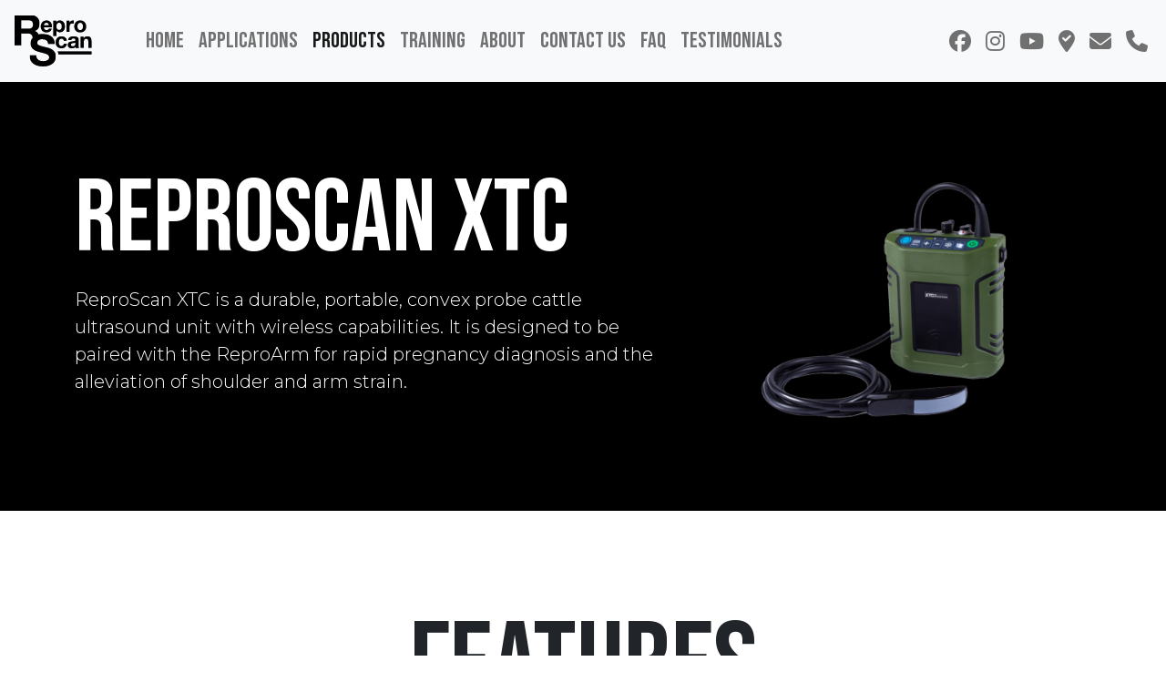

--- FILE ---
content_type: application/javascript; charset=UTF-8
request_url: https://repro-scan.com/js/partytown.min.296fefa926e5017adf410026760b6e7d230475afaa57d89cc248dad49130d955.js
body_size: 397
content:
(()=>{!function(e,t,n,s,o,i,a,r,c,l,d,u){function h(){u||(u=1,"/"==(a=(i.lib||"/~partytown/")+(i.debug?"debug/":""))[0]&&(c=t.querySelectorAll('script[type="text/partytown"]'),s!=e?s.dispatchEvent(new CustomEvent("pt1",{detail:e})):(r=setTimeout(f,1e4),t.addEventListener("pt0",p),o?m(1):n.serviceWorker?n.serviceWorker.register(a+(i.swPath||"partytown-sw.js"),{scope:a}).then(function(e){e.active?m():e.installing&&e.installing.addEventListener("statechange",function(e){"activated"==e.target.state&&m()})},console.error):f())))}function m(e){l=t.createElement(e?"script":"iframe"),e||(l.style.display="block",l.style.width="0",l.style.height="0",l.style.border="0",l.style.visibility="hidden",l.setAttribute("aria-hidden",!0)),l.src=a+"partytown-"+(e?"atomics.js?v=0.8.1":"sandbox-sw.html?"+Date.now()),t.querySelector(i.sandboxParent||"body").appendChild(l)}function f(n,o){for(p(),s==e&&(i.forward||[]).map(function(t){delete e[t.split(".")[0]]}),n=0;n<c.length;n++)(o=t.createElement("script")).innerHTML=c[n].innerHTML,o.nonce=i.nonce,t.head.appendChild(o);l&&l.parentNode.removeChild(l)}function p(){clearTimeout(r)}i=e.partytown||{},s==e&&(i.forward||[]).map(function(t){d=e,t.split(".").map(function(t,n,s){d=d[s[n]]=n+1<s.length?"push"==s[n+1]?[]:d[s[n]]||{}:function(){(e._ptf=e._ptf||[]).push(s,arguments)}})}),"complete"==t.readyState?h():(e.addEventListener("DOMContentLoaded",h),e.addEventListener("load",h))}(window,document,navigator,top,window.crossOriginIsolated)})()

--- FILE ---
content_type: image/svg+xml
request_url: https://res.cloudinary.com/tangle-media/image/upload/t_medium/reproscan/1c7c1b39-8619-47cf-8200-67b1f06135e3.svg
body_size: 4141
content:
<svg xmlns="http://www.w3.org/2000/svg" xmlns:xlink="http://www.w3.org/1999/xlink" width="340" height="237" viewBox="0 0 340 237">
    <defs>
        <filter id="a" width="118.9%" height="128.7%" x="-9.5%" y="-14.1%" filterUnits="objectBoundingBox">
            <feOffset dy="1" in="SourceAlpha" result="shadowOffsetOuter1"/>
            <feColorMatrix in="shadowBlurOuter1" result="shadowMatrixOuter1" values="0 0 0 0 0 0 0 0 0 0 0 0 0 0 0 0 0 0 0.5 0"/>
            <feMerge>
                <feMergeNode in="shadowMatrixOuter1"/>
                <feMergeNode in="SourceGraphic"/>
            </feMerge>
        </filter>
        <path id="b" d="M0 .096h102.346v124.612H0z"/>
        <path id="d" d="M.118.59h106.24v132.186H.117z"/>
    </defs>
    <g fill="none" fill-rule="evenodd" filter="url(#a)" transform="translate(14 13)">
        <mask id="c" fill="#fff">
            <use xlink:href="#b"/>
        </mask>
        <path fill="#000" d="M56.686 55.773c6.204 0 10.856-1.38 13.957-4.138 3.101-2.756 4.652-7.24 4.652-13.444 0-5.975-1.55-10.313-4.652-13.013-3.1-2.7-7.753-4.053-13.957-4.053H27.052v34.648h29.634zM66.336.096c5.513 0 10.481.892 14.904 2.672 4.42 1.784 8.21 4.222 11.371 7.326a31.865 31.865 0 0 1 7.238 10.774c1.664 4.08 2.497 8.475 2.497 13.186 0 7.24-1.523 13.506-4.566 18.788-3.044 5.288-8.01 9.307-14.904 12.067v.344c3.331.921 6.088 2.327 8.271 4.223a23.462 23.462 0 0 1 5.342 6.721c1.378 2.588 2.382 5.433 3.014 8.534a74.175 74.175 0 0 1 1.293 9.308c.113 1.956-2.179-3.074-2.062-.433.113 2.647-5.175.13-4.886 2.888.285 2.758-9.515 5.307-8.883 7.776.63 2.472 6.285 18.715 7.55 20.438l-13.602-1.537c-1.493-3.907-2.412-8.56-2.756-13.964-.345-5.399-.862-10.57-1.55-15.513-.922-6.434-2.874-11.145-5.86-14.135-2.988-2.986-7.868-4.481-14.644-4.481H27.052v48.093H0V.096h66.336z" mask="url(#c)"/>
        <path fill="#000" d="M136.6 34.182c-1.498-1.667-3.774-2.502-6.828-2.502-1.998 0-3.656.345-4.977 1.028-1.321.685-2.38 1.532-3.171 2.544-.794 1.012-1.353 2.084-1.676 3.215-.324 1.13-.515 2.141-.572 3.034h20.35c-.587-3.214-1.63-5.652-3.127-7.319m-14.14 24.28c1.88 1.845 4.582 2.767 8.105 2.767 2.525 0 4.7-.638 6.52-1.919 1.82-1.279 2.937-2.634 3.348-4.062h11.012c-1.76 5.535-4.463 9.493-8.105 11.871-3.642 2.382-8.047 3.572-13.214 3.572-3.584 0-6.814-.58-9.692-1.741-2.878-1.16-5.316-2.81-7.312-4.955-1.998-2.14-3.539-4.7-4.625-7.675-1.088-2.975-1.63-6.25-1.63-9.821 0-3.45.558-6.663 1.674-9.64 1.115-2.975 2.7-5.548 4.757-7.722 2.055-2.172 4.506-3.883 7.356-5.132 2.85-1.25 6.005-1.876 9.472-1.876 3.876 0 7.252.76 10.13 2.278 2.878 1.517 5.243 3.556 7.093 6.115 1.85 2.558 3.186 5.475 4.007 8.746.823 3.276 1.117 6.697.882 10.267h-32.861c.176 4.106 1.204 7.083 3.084 8.926M186.195 59.468a10.099 10.099 0 0 0 3.372-3.215c.857-1.32 1.464-2.86 1.82-4.623.355-1.76.53-3.55.53-5.371 0-1.82-.19-3.611-.575-5.373-.385-1.76-1.02-3.33-1.908-4.712a10.615 10.615 0 0 0-3.416-3.344c-1.392-.852-3.093-1.279-5.103-1.279-2.071 0-3.801.427-5.191 1.279a10.305 10.305 0 0 0-3.372 3.3c-.859 1.351-1.464 2.907-1.82 4.669a27.555 27.555 0 0 0-.532 5.46c0 1.82.191 3.61.577 5.371.384 1.762 1.006 3.303 1.865 4.623.855 1.32 1.995 2.393 3.415 3.215 1.42.822 3.135 1.232 5.147 1.232 2.07 0 3.8-.41 5.191-1.232zm-16.372-36.107v5.814H170c1.537-2.466 3.49-4.255 5.857-5.373 2.366-1.114 4.968-1.673 7.809-1.673 3.607 0 6.713.675 9.318 2.026 2.601 1.35 4.76 3.142 6.478 5.371 1.715 2.233 2.986 4.83 3.815 7.794.828 2.967 1.243 6.061 1.243 9.291 0 3.053-.415 5.987-1.243 8.806-.829 2.82-2.085 5.315-3.77 7.484-1.687 2.175-3.788 3.907-6.301 5.196-2.516 1.292-5.458 1.94-8.83 1.94-2.84 0-5.458-.573-7.854-1.72-2.396-1.145-4.363-2.83-5.901-5.062h-.176V84.83h-12.602V23.361h11.98zM222.613 23.36v8.446h.177a15.336 15.336 0 0 1 2.39-3.914 15.547 15.547 0 0 1 3.454-3.079 16.885 16.885 0 0 1 4.16-1.981 15.13 15.13 0 0 1 4.603-.703c.827 0 1.741.146 2.745.441v11.612a24.57 24.57 0 0 0-2.126-.308 23.197 23.197 0 0 0-2.389-.133c-2.302 0-4.249.384-5.843 1.145-1.592.764-2.878 1.804-3.851 3.123-.973 1.32-1.668 2.86-2.08 4.62-.415 1.761-.62 3.666-.62 5.72v20.498h-12.572V23.36h11.952zM255.85 51.9c.359 1.755.97 3.335 1.837 4.731a9.757 9.757 0 0 0 3.446 3.348c1.433.833 3.225 1.248 5.373 1.248 2.15 0 3.955-.415 5.417-1.248a9.656 9.656 0 0 0 3.493-3.348c.865-1.396 1.477-2.976 1.836-4.732.356-1.754.537-3.555.537-5.4 0-1.843-.18-3.66-.537-5.445-.359-1.786-.971-3.363-1.836-4.732-.867-1.368-2.03-2.483-3.493-3.346-1.462-.864-3.267-1.296-5.417-1.296-2.148 0-3.94.432-5.373 1.296-1.431.863-2.581 1.978-3.446 3.346-.867 1.37-1.478 2.946-1.836 4.732a27.612 27.612 0 0 0-.538 5.445c0 1.845.18 3.646.538 5.4M244.3 36.456c1.133-3.004 2.745-5.563 4.835-7.676 2.088-2.111 4.597-3.75 7.521-4.91 2.925-1.16 6.209-1.74 9.85-1.74 3.64 0 6.94.58 9.894 1.74 2.956 1.16 5.477 2.799 7.567 4.91 2.089 2.113 3.701 4.672 4.836 7.676 1.133 3.008 1.7 6.355 1.7 10.043 0 3.69-.567 7.023-1.7 10-1.135 2.974-2.747 5.519-4.836 7.63-2.09 2.113-4.611 3.735-7.567 4.865-2.955 1.13-6.254 1.697-9.894 1.697-3.641 0-6.925-.568-9.85-1.697-2.924-1.13-5.433-2.752-7.521-4.865-2.09-2.111-3.702-4.656-4.835-7.63-1.135-2.977-1.702-6.31-1.702-10 0-3.688.567-7.035 1.702-10.043"/>
        <g transform="translate(61.417 76.224)">
            <mask id="e" fill="#fff">
                <use xlink:href="#d"/>
            </mask>
            <path fill="#000" d="M29.29 98.802c1.53 2.95 3.563 5.338 6.097 7.166 2.535 1.831 5.511 3.185 8.928 4.069 3.419.886 6.954 1.327 10.606 1.327 2.476 0 5.126-.203 7.954-.617 2.827-.413 5.48-1.21 7.955-2.39 2.475-1.178 4.536-2.803 6.186-4.866 1.65-2.063 2.476-4.689 2.476-7.876 0-3.42-1.091-6.194-3.27-8.315-2.182-2.124-5.04-3.893-8.575-5.31-3.536-1.417-7.54-2.654-12.018-3.716-4.481-1.06-9.014-2.241-13.613-3.54a119.763 119.763 0 0 1-13.785-4.337c-4.482-1.706-8.485-3.918-12.02-6.635-3.536-2.711-6.394-6.103-8.574-10.175-2.18-4.069-3.27-8.993-3.27-14.776 0-6.487 1.385-12.12 4.155-16.9 2.768-4.776 6.39-8.759 10.87-11.944 4.478-3.183 9.547-5.544 15.202-7.079C40.248 1.358 45.906.59 51.561.59c6.598 0 12.934.737 19.003 2.212 6.068 1.474 11.459 3.864 16.174 7.165 4.713 3.305 8.456 7.521 11.224 12.652 2.769 5.133 4.154 11.358 4.154 18.671H75.249c-.24-3.774-1.033-6.902-2.387-9.381-1.356-2.476-3.155-4.424-5.391-5.838-2.241-1.417-4.802-2.416-7.689-3.01-2.89-.587-6.042-.884-9.456-.884-2.24 0-4.482.238-6.719.709-2.24.474-4.27 1.298-6.096 2.478a15.285 15.285 0 0 0-4.51 4.424c-1.177 1.769-1.766 4.01-1.766 6.723 0 2.476.47 4.486 1.415 6.015.943 1.536 2.796 2.954 5.569 4.248 2.765 1.302 6.598 2.597 11.49 3.894 4.888 1.3 11.28 2.95 19.177 4.955 2.355.475 5.624 1.327 9.809 2.567 4.184 1.24 8.336 3.216 12.462 5.927 4.122 2.715 7.689 6.342 10.695 10.884 3.005 4.542 4.505 10.351 4.505 17.43 0 5.78-1.121 11.147-3.358 16.103-2.236 4.956-5.566 9.232-9.984 12.83-4.419 3.599-9.901 6.401-16.44 8.405-6.539 2.004-14.114 3.008-22.713 3.008-6.957 0-13.7-.858-20.242-2.565-6.539-1.71-12.315-4.393-17.32-8.054-5.01-3.654-8.988-8.315-11.933-13.978C1.42 102.517.007 95.794.125 88.007h26.867c0 4.247.765 7.847 2.299 10.795" mask="url(#e)"/>
        </g>
        <path fill="#000" d="M190.492 96.226c-2.02 0-3.714.462-5.08 1.383a11.011 11.011 0 0 0-3.34 3.572c-.863 1.457-1.471 3.065-1.828 4.819a26.313 26.313 0 0 0-.535 5.223c0 1.667.18 3.361.535 5.086.357 1.728.937 3.291 1.739 4.688a9.958 9.958 0 0 0 3.252 3.436c1.365.893 3.03 1.34 4.99 1.34 3.03 0 5.361-.847 6.996-2.546 1.632-1.694 2.658-3.97 3.074-6.826h12.209c-.834 6.128-3.208 10.8-7.129 14.014-3.92 3.213-8.943 4.82-15.06 4.82-3.447 0-6.612-.58-9.492-1.741-2.881-1.16-5.332-2.78-7.351-4.864-2.022-2.083-3.595-4.568-4.724-7.455-1.13-2.885-1.693-6.053-1.693-9.506 0-3.57.52-6.889 1.56-9.953 1.038-3.065 2.568-5.713 4.589-7.945 2.019-2.231 4.485-3.973 7.397-5.221 2.91-1.252 6.238-1.876 9.98-1.876 2.733 0 5.362.358 7.887 1.071 2.525.714 4.783 1.801 6.773 3.259a17.465 17.465 0 0 1 4.857 5.445c1.248 2.172 1.96 4.747 2.14 7.72H199.85c-.832-5.295-3.951-7.943-9.358-7.943M247.21 111.49c-.542.476-1.217.849-2.028 1.116-.813.267-1.686.492-2.616.67-.933.179-1.91.328-2.931.446a53.91 53.91 0 0 0-3.065.447c-.963.179-1.911.415-2.84.714-.935.298-1.746.7-2.436 1.205a5.73 5.73 0 0 0-1.668 1.92c-.421.772-.632 1.754-.632 2.945 0 1.13.211 2.083.632 2.855.42.774.991 1.385 1.713 1.83.722.448 1.562.76 2.524.938.961.178 1.954.269 2.976.269 2.526 0 4.478-.417 5.862-1.25 1.383-.834 2.404-1.83 3.067-2.99.66-1.161 1.065-2.336 1.216-3.527.15-1.19.225-2.143.225-2.856v-4.732zm-29.578-9.374c.18-2.975.932-5.444 2.255-7.407a15.286 15.286 0 0 1 5.05-4.732c2.043-1.19 4.342-2.038 6.897-2.545a39.776 39.776 0 0 1 7.71-.758c2.345 0 4.72.164 7.124.491 2.404.328 4.6.968 6.583 1.919 1.984.952 3.608 2.276 4.871 3.973 1.261 1.696 1.894 3.943 1.894 6.74v24.011c0 2.086.118 4.078.36 5.981.24 1.905.66 3.335 1.262 4.286h-12.985a18.3 18.3 0 0 1-.9-4.465c-2.047 2.084-4.451 3.542-7.216 4.375a29.278 29.278 0 0 1-8.476 1.25c-2.225 0-4.3-.268-6.222-.804-1.925-.534-3.607-1.368-5.05-2.499-1.444-1.131-2.57-2.558-3.383-4.285-.811-1.724-1.217-3.779-1.217-6.159 0-2.62.466-4.776 1.399-6.47.93-1.698 2.132-3.052 3.606-4.065 1.471-1.01 3.157-1.77 5.049-2.274a54.622 54.622 0 0 1 5.727-1.206c1.924-.296 3.816-.535 5.68-.715 1.863-.178 3.52-.445 4.961-.803 1.442-.357 2.583-.876 3.426-1.561.842-.684 1.232-1.68 1.172-2.99 0-1.37-.225-2.455-.675-3.26a4.945 4.945 0 0 0-1.804-1.874c-.753-.446-1.624-.743-2.615-.893a21.923 21.923 0 0 0-3.2-.223c-2.527 0-4.51.536-5.954 1.608-1.441 1.071-2.285 2.857-2.524 5.354h-12.805zM280.532 87.906v6.333h.269c1.619-2.638 3.716-4.558 6.294-5.762 2.577-1.202 5.215-1.803 7.912-1.803 3.416 0 6.217.454 8.406 1.364 2.188.909 3.912 2.17 5.17 3.782 1.258 1.615 2.142 3.578 2.653 5.896.507 2.317.764 4.882.764 7.698v27.977h-12.767V107.7c0-3.752-.6-6.554-1.799-8.401-1.2-1.848-3.325-2.773-6.383-2.773-3.478 0-5.995 1.013-7.552 3.036-1.559 2.024-2.338 5.354-2.338 9.987v23.842h-12.767V87.906h12.138zM312 160.438H178.677s-.214-1.65-1.097-5.62c-.783-3.528-2.54-6.674-2.54-6.674H312v12.294z"/>
    </g>
</svg>


--- FILE ---
content_type: application/javascript; charset=UTF-8
request_url: https://repro-scan.com/js/form-submission.d8cafaeea25ce7a917d8d35acb7380c53bdd5c9b8c1ac19a0ce5992a17d4dcb7.js
body_size: 1335
content:
(()=>{var E=Object.defineProperty;var v=(r,e)=>{for(var t in e)E(r,t,{get:e[t],enumerable:!0})};var f={};v(f,{default:()=>w,endpoint:()=>k,token:()=>I,url:()=>T});var k="/items/form_submissions",I="7DgI0rpnskerH65Mf9Yea0nMZ3sjGXw7",T="https://admin.repro-scan.com",w={endpoint:k,token:I,url:T};function a(r,e){r?(e.disabled=!1,e.style.cursor="pointer"):(e.disabled=!0,e.style.cursor="not-allowed")}function b(r,e){r?(a(!1,e),e.querySelector(".spinner-border").style.display="block",e.querySelector(".text").textContent="Submitting..."):(a(!0,e),e.querySelector(".spinner-border").style.display="none",e.querySelector(".text").textContent="Submit")}function m(r,e){let t=e.parentElement.querySelector(".error-hint i");r?(e.classList.add("border-danger"),t&&t.classList.add("d-inline")):(e.classList.remove("border-danger"),t&&t.classList.remove("d-inline"))}function p(r,e){let t=e.closest(".choice-container"),o=t.querySelector(".error-hint i");r?(t.classList.add("border","border-danger","p-3"),o&&o.classList.add("d-inline")):(t.classList.remove("border","border-danger","p-3"),o&&o.classList.remove("d-inline"))}function h(r,e){let t=e.closest(".radio-container"),o=t.querySelector(".error-hint i");r?(t.classList.add("border","border-danger","p-3"),o&&o.classList.add("d-inline")):(t.classList.remove("border","border-danger","p-3"),o&&o.classList.remove("d-inline"))}function S(r){let e={};return r.forEach((t,o)=>{if(o.includes("[]")){let n=o.replace("[]","");e.hasOwnProperty(n)||(e[n]=[]),e[n].push(t)}else e[o]=t}),e}function A(r){let e="";for(let[t,o]of Object.entries(r))e+=`
        <div>
            <strong>${t[0].toUpperCase()+t.substr(1)}:</strong>
            ${o}
        </div>`;return e}function u(r,e=!0){let t=!0,o=Array.from(r.querySelectorAll("input[required-field], textarea[required-field], select[required-field]")),n=Array.from(r.querySelectorAll("[required-field-checkbox]")),s=Array.from(r.querySelectorAll("[required-field-radio]"));return o.forEach(i=>{let l=i.value&&i.value.trim();e&&m(!1,i),(l===""||l===null||l===void 0)&&(t=t&&!1,e&&m(!0,i))}),n.forEach(i=>{e&&p(!1,i),Array.from(i.querySelectorAll("input:checked")).length===0&&(t=t&&!1,e&&p(!0,i))}),s.forEach(i=>{e&&h(!1,i),Array.from(i.querySelectorAll("input:checked")).length===0&&(t=t&&!1,e&&h(!0,i))}),t}function C(r){let e=r.hasAttribute("required-field"),t=r.value&&r.value.trim();if(m(!1,r),e&&(t===""||t===null||t===void 0))return m(!0,r),!1}function _(r){let e=r.closest(".choice-container"),t=Array.from(e.querySelectorAll("input:checked")),o=e.hasAttribute("required-field-checkbox");if(p(!1,r),o&&t.length===0)return p(!0,r),!1}function O(r){let e=r.closest(".radio-container"),t=Array.from(e.querySelectorAll("input:checked")),o=e.hasAttribute("required-field-radio");if(h(!1,r),o&&t.length===0)return h(!0,r),!1}async function F(){return await fetch("https://ipapi.co/json").then(r=>r.json()).then(r=>r)}function g(r){let e=r.target.closest("form[directusform]"),t=e.querySelector("button[type=submit]"),o=u(e,!1);a(o,t),C(r.target)}function x(r){let e=r.target.closest("form[directusform]"),t=e.querySelector("button[type=submit]"),o=u(e,!1);a(o,t),_(r.target)}function L(r){let e=r.target.closest("form[directusform]"),t=e.querySelector("button[type=submit]"),o=u(e,!1);a(o,t),O(r.target)}var M=f?.url,P=f?.endpoint,V=f?.token,N=`${M}${P}`,R=V;document.addEventListener("DOMContentLoaded",function(r){console.log("form submission for directus");let e=document.querySelectorAll("form[directusform]");if(e.length>0)for(let t=0;t<e.length;++t){e[t].addEventListener("submit",D);let o=e[t].querySelector("button[type=submit]"),n=e[t].querySelectorAll("input[type=text], input[type=email], input[type=tel], input[type=date]"),s=e[t].querySelectorAll("input[type=checkbox]"),i=e[t].querySelectorAll("input[type=radio]"),l=e[t].querySelectorAll("select"),q=e[t].querySelectorAll("textarea");n.forEach(c=>{c.addEventListener("input",g)}),l.forEach(c=>{c.addEventListener("change",g)}),q.forEach(c=>{c.addEventListener("input",g)}),s.forEach(c=>{c.addEventListener("change",x)}),i.forEach(c=>{c.addEventListener("change",L)}),console.log("checking required fields");let d=u(e[t],!1);console.log("validateFields on initial load: ",u),a(!1,o),d&&a(!0,o)}});async function D(r){r.preventDefault();let e=r.target,t=e.querySelector("button[type=submit]"),o=!0,n=e.querySelector(".form-error-message");n.style.display="none",n.innerHTML="";try{if(b(!0,t),o=u(e),!o)return;let s=S(new FormData(e)),i=e.getAttribute("name"),l=e.getAttribute("action"),q={form_name:i,from_email:s.email,message_body:A(s),from_ip_address:(await F()).ip};await fetch(N,{method:"post",headers:{"Content-Type":"application/json",Authorization:`Bearer ${R}`},body:JSON.stringify(q)}).then(d=>{if(!d.ok)throw new Error("There's a problem submitting your form. Please try again later.");window.location.href=l}).catch(d=>{throw new Error(d)})}catch(s){b(!1,t),s.message?n.innerHTML=s.message:n.innerHTML="Form failed to submit",n.style.display="block",console.error(s),console.error(s.message)}finally{b(!1,t),a(!0,t),o||a(!1,t)}}})();


--- FILE ---
content_type: application/javascript; charset=UTF-8
request_url: https://repro-scan.com/js/contact-form.92334257c63afbf275a388226171b95af10373f4d1e95de489707fc5612fc1ea.js
body_size: 1827
content:
(()=>{var P=Object.defineProperty;var w=(r,e)=>{for(var t in e)P(r,t,{get:e[t],enumerable:!0})};var f={};w(f,{default:()=>R,endpoint:()=>M,token:()=>O,url:()=>_});var M="/items/form_submissions",O="7DgI0rpnskerH65Mf9Yea0nMZ3sjGXw7",_="https://admin.repro-scan.com",R={endpoint:M,token:O,url:_};function u(r,e){r?(e.disabled=!1,e.style.cursor="pointer"):(e.disabled=!0,e.style.cursor="not-allowed")}function b(r,e){r?(u(!1,e),e.querySelector(".spinner-border").style.display="block",e.querySelector(".text").textContent="Submitting..."):(u(!0,e),e.querySelector(".spinner-border").style.display="none",e.querySelector(".text").textContent="Submit")}function p(r,e){let t=e.parentElement.querySelector(".error-hint i");r?(e.classList.add("border-danger"),t&&t.classList.add("d-inline")):(e.classList.remove("border-danger"),t&&t.classList.remove("d-inline"))}function y(r,e){let t=e.closest(".choice-container"),o=t.querySelector(".error-hint i");r?(t.classList.add("border","border-danger","p-3"),o&&o.classList.add("d-inline")):(t.classList.remove("border","border-danger","p-3"),o&&o.classList.remove("d-inline"))}function q(r,e){let t=e.closest(".radio-container"),o=t.querySelector(".error-hint i");r?(t.classList.add("border","border-danger","p-3"),o&&o.classList.add("d-inline")):(t.classList.remove("border","border-danger","p-3"),o&&o.classList.remove("d-inline"))}function S(r){let e={};return r.forEach((t,o)=>{if(o.includes("[]")){let a=o.replace("[]","");e.hasOwnProperty(a)||(e[a]=[]),e[a].push(t)}else e[o]=t}),e}function L(r){let e="";for(let[t,o]of Object.entries(r))e+=`
        <div>
            <strong>${t[0].toUpperCase()+t.substr(1)}:</strong>
            ${o}
        </div>`;return e}function g(r,e=!0){let t=!0,o=Array.from(r.querySelectorAll("input[required-field], textarea[required-field], select[required-field]")),a=Array.from(r.querySelectorAll("[required-field-checkbox]")),l=Array.from(r.querySelectorAll("[required-field-radio]"));return o.forEach(s=>{let i=s.value&&s.value.trim();e&&p(!1,s),(i===""||i===null||i===void 0)&&(t=t&&!1,e&&p(!0,s))}),a.forEach(s=>{e&&y(!1,s),Array.from(s.querySelectorAll("input:checked")).length===0&&(t=t&&!1,e&&y(!0,s))}),l.forEach(s=>{e&&q(!1,s),Array.from(s.querySelectorAll("input:checked")).length===0&&(t=t&&!1,e&&q(!0,s))}),t}function I(r){let e=r.hasAttribute("required-field"),t=r.value&&r.value.trim();if(p(!1,r),e&&(t===""||t===null||t===void 0))return p(!0,r),!1}function x(r){let e=r.closest(".choice-container"),t=Array.from(e.querySelectorAll("input:checked")),o=e.hasAttribute("required-field-checkbox");if(y(!1,r),o&&t.length===0)return y(!0,r),!1}async function E(){return await fetch("https://ipapi.co/json").then(r=>r.json()).then(r=>r)}var U="00DC0000000QXJ2",V=f?.url,D=f?.endpoint,B=f?.token,j=`${V}${D}`,H=B;function F(r,e,t){return r?r.trim():t&&e?`${t.trim()}, ${e.trim()}`:t.trim()}function T(r,e){let t=document.createElement("input");return t.name=r,t.value=e,t.setAttribute("type","hidden"),t}async function $(r){try{var e=document.createElement("form");e.method="POST",e.action="https://webto.salesforce.com/servlet/servlet.WebToLead?encoding=UTF-8",e.id="salesforce form";for(let[t,o]of Object.entries(r)){let{name:a,value:l}=o;Array.isArray(l)?l.forEach(s=>{e.appendChild(T(a,s))}):e.appendChild(T(a,l))}return document.body.appendChild(e),e.submit(),Promise.resolve()}catch(t){return console.log(t.message),Promise.reject(t)}}document.addEventListener("DOMContentLoaded",function(){let r=document.getElementById("contact-form"),e=r.querySelectorAll("input[type=text], input[type=email], input[type=tel], input[type=date]"),t=r.querySelectorAll("input[type=checkbox]"),o=r.querySelectorAll("textarea"),a=r.querySelector("button[type=submit]");function l(i){let c=g(r,!1);u(c,a),I(i.target)}function s(i){let c=g(r,!1);u(c,a),x(i.target)}r.addEventListener("submit",async i=>{i.preventDefault();let c=i.target,v=c.querySelector("button[type=submit]"),d=!0,m=document.querySelector("#contact-form-error");m.style.display="none",m.innerHTML="";try{if(b(!0,v),d=g(c),!d)return;let n=S(new FormData(c));n["Business Name"]=F(n["Business Name"],n["First Name"],n["Last Name"]);let C=c.getAttribute("name"),J=c.getAttribute("action"),N={form_name:C,from_email:n["Email Address"],message_body:L(n),from_ip_address:(await E()).ip},k={oid:{name:"oid",value:U},retURL:{name:"retURL",value:"https://repro-scan.com/success/"},preference:{name:"00NC0000005YsPP",value:n["I Work With"]},userType:{name:"00NC0000004xmUJ",value:n["Send Me Information for"]},trainingInterests:{name:"00N1A000006Ro7M",value:n["My Training Interest"]&&n["My Training Interest"].length>0?n["My Training Interest"].join(", "):""},training:{name:"00N1A000006Ro7H",value:n["My Training Interest"]&&n["My Training Interest"].length>0?"1":"0"},firstName:{name:"first_name",value:n["First Name"]},lastName:{name:"last_name",value:n["Last Name"]},company:{name:"company",value:F(n["Business Name"],n["First Name"],n["Last Name"])},phone:{name:"phone",value:n["Phone Number"]},email:{name:"email",value:n["Email Address"]},street:{name:"street",value:n["Street Address"]},city:{name:"city",value:n.City},state:{name:"state",value:n["State/Province"]},country:{name:"country",value:n.Country},zip:{name:"zip",value:n["Zip/Postal"]},leadSource:{name:"lead_source",value:n["How Did You Find Us?"]?n["How Did You Find Us?"]:""},comment:{name:"00N0y000006OWsU",value:n["Additional Comments"]}};d==!0&&await fetch(j,{method:"post",headers:{"Content-Type":"application/json",Authorization:`Bearer ${H}`},body:JSON.stringify(N)}).then(A=>{if(!A.ok)throw new Error("There's a problem submitting your form. Please try again later.")}).catch(A=>{throw new Error(A)}),d==!0&&await $(k)}catch(n){b(!1,v),n.message?m.innerHTML=n.message:m.innerHTML="Form failed to submit",m.style.display="block",console.error(n),console.error(n.message)}finally{b(!1,v),u(!0,a),d||u(!1,a)}}),e.forEach(i=>{i.addEventListener("input",l)}),o.forEach(i=>{i.addEventListener("input",l)}),t.forEach(i=>{i.addEventListener("change",s)})});})();


--- FILE ---
content_type: application/javascript; charset=UTF-8
request_url: https://repro-scan.com/js/index.min.70ccf075ae0b87481b4014fb25e8a1bbf976b3f44fe83874361759821d43620b.js
body_size: 17056
content:
(()=>{var e,t,n,o,i,c,l,d,u,m,g,v,b,_,w,O,x,C,E,k,A,S,M,F,z,D,N,L,R,H,I,B,V,$,W,U,K,q,Y,G,Q,Z,J,Gt=Object.create,Ie,Pe,ze,Te,Ee,ue,he,pe,It,ve,be,je,ye,_e,de,le,ke,Ae,Se,Me,ce,ae,Ne,oe,se,$e,We,Ue,Ke,qe,Ye,te,Qe,Je,et,tt,nt,it,at,rt,ct,lt,dt,ut,ht,mt,ft,bt,jt,yt,_t,Ot,Et,kt,At,St,Mt,Ft,zt,Dt,Nt,Lt,Pt,Ht,ge,Vt,Wt,Bt,Tt,Ct,ot,Ze,Ve,Be,He,Re,Fe,xe,Oe=Object.defineProperty,ln=Object.getOwnPropertyDescriptor,$t=Object.getOwnPropertyNames,qt=Object.getPrototypeOf,Qt=Object.prototype.hasOwnProperty,Zt=(e,t)=>function(){return t||(0,e[$t(e)[0]])((t={exports:{}}).exports,t),t.exports},tn=(e,t,n,s)=>{if(t&&typeof t=="object"||typeof t=="function")for(let o of $t(t))!Qt.call(e,o)&&o!==n&&Oe(e,o,{get:()=>t[o],enumerable:!(s=ln(t,o))||s.enumerable});return e},Kt=(e,t,n)=>(n=e!=null?Gt(qt(e)):{},tn(t||!e||!e.__esModule?Oe(n,"default",{value:e,enumerable:!0}):n,e)),en=Zt({"ns-hugo:/opt/build/repo/themes/reproscan-theme/_vendor/github.com/gohugoio/hugo-mod-jslibs-dist/popperjs/v2/package/dist/cjs/popper.js"(e){"use strict",Object.defineProperty(e,"__esModule",{value:!0});function c(e){if(e==null)return window;if(e.toString()!=="[object Window]"){var t=e.ownerDocument;return t?t.defaultView||window:window}return e}function g(e){var t=c(e).Element;return e instanceof t||e instanceof Element}function s(e){var t=c(e).HTMLElement;return e instanceof t||e instanceof HTMLElement}function De(e){if(typeof ShadowRoot=="undefined")return!1;var t=c(e).ShadowRoot;return e instanceof t||e instanceof ShadowRoot}var t,n,o,i,h,m,j,y,_,E,k,A,S,M,T,N,L,P,H,I,U,K,q,G,X,Q,Z,J,f=Math.max,Ce,Oe,we,ve,ge,fe,te,ce,re,ae,ie,ne,xe,ze,pe,he,se,Me,Fe,Te,F=Math.min,w=Math.round;function p(e,t){t===void 0&&(t=!1);var a,r,n=e.getBoundingClientRect(),o=1,i=1;return s(e)&&t&&(a=e.offsetHeight,r=e.offsetWidth,r>0&&(o=w(n.width)/r||1),a>0&&(i=w(n.height)/a||1)),{width:n.width/o,height:n.height/i,top:n.top/i,right:n.right/o,bottom:n.bottom/i,left:n.left/o,x:n.left/o,y:n.top/i}}function $(e){var t=c(e),n=t.pageXOffset,s=t.pageYOffset;return{scrollLeft:n,scrollTop:s}}function ft(e){return{scrollLeft:e.scrollLeft,scrollTop:e.scrollTop}}function mt(e){return e===c(e)||!s(e)?$(e):ft(e)}function l(e){return e?(e.nodeName||"").toLowerCase():null}function d(e){return((g(e)?e.ownerDocument:e.document)||window.document).documentElement}function Y(e){return p(d(e)).left+$(e).scrollLeft}function a(e){return c(e).getComputedStyle(e)}function B(e){var t=a(e),n=t.overflow,s=t.overflowX,o=t.overflowY;return/auto|scroll|overlay|hidden/.test(n+o+s)}function ht(e){var t=e.getBoundingClientRect(),n=w(t.width)/e.offsetWidth||1,s=w(t.height)/e.offsetHeight||1;return n!==1||s!==1}function ut(e,t,n){n===void 0&&(n=!1);var c=s(t),u=s(t)&&ht(t),a=d(t),i=p(e,u),r={scrollLeft:0,scrollTop:0},o={x:0,y:0};return(c||!c&&!n)&&((l(t)!=="body"||B(a))&&(r=mt(t)),s(t)?(o=p(t,!0),o.x+=t.clientLeft,o.y+=t.clientTop):a&&(o.x=Y(a))),{x:i.left+r.scrollLeft-o.x,y:i.top+r.scrollTop-o.y,width:i.width,height:i.height}}function W(e){var t=p(e),n=e.offsetWidth,s=e.offsetHeight;return Math.abs(t.width-n)<=1&&(n=t.width),Math.abs(t.height-s)<=1&&(s=t.height),{x:e.offsetLeft,y:e.offsetTop,width:n,height:s}}function z(e){return l(e)==="html"?e:e.assignedSlot||e.parentNode||(De(e)?e.host:null)||d(e)}function Se(e){return["html","body","#document"].indexOf(l(e))>=0?e.ownerDocument.body:s(e)&&B(e)?e:Se(z(e))}function O(e,t){t===void 0&&(t=[]);var s,n=Se(e),o=n===((s=e.ownerDocument)==null?void 0:s.body),i=c(n),a=o?[i].concat(i.visualViewport||[],B(n)?n:[]):n,r=t.concat(a);return o?r:r.concat(O(z(a)))}function dt(e){return["table","td","th"].indexOf(l(e))>=0}function Ae(e){return!s(e)||a(e).position==="fixed"?null:e.offsetParent}function ct(e){var t,n,i,o=navigator.userAgent.toLowerCase().indexOf("firefox")!==-1,r=navigator.userAgent.indexOf("Trident")!==-1;if(r&&s(e)&&(i=a(e),i.position==="fixed"))return null;for(n=z(e);s(n)&&["html","body"].indexOf(l(n))<0;){if(t=a(n),t.transform!=="none"||t.perspective!=="none"||t.contain==="paint"||["transform","perspective"].indexOf(t.willChange)!==-1||o&&t.willChange==="filter"||o&&t.filter&&t.filter!=="none")return n;n=n.parentNode}return null}function x(e){for(var n=c(e),t=Ae(e);t&&dt(t)&&a(t).position==="static";)t=Ae(t);return t&&(l(t)==="html"||l(t)==="body"&&a(t).position==="static")?n:t||ct(e)||n}n="top",i="bottom",o="right",t="left",E="auto",_=[n,i,o,t],m="start",y="end",Ce="clippingParents",U="viewport",j="popper",Oe="reference",H=_.reduce(function(e,t){return e.concat([t+"-"+m,t+"-"+y])},[]),I=[].concat(_,[E]).reduce(function(e,t){return e.concat([t,t+"-"+m,t+"-"+y])},[]),we="beforeRead",ve="read",ge="afterRead",fe="beforeMain",te="main",ce="afterMain",re="beforeWrite",ae="write",ie="afterWrite",M=[we,ve,ge,fe,te,ce,re,ae,ie];function rt(e){var n=new Map,t=new Set,s=[];e.forEach(function(e){n.set(e.name,e)});function o(e){t.add(e.name);var i=[].concat(e.requires||[],e.requiresIfExists||[]);i.forEach(function(e){if(!t.has(e)){var s=n.get(e);s&&o(s)}}),s.push(e)}return e.forEach(function(e){t.has(e.name)||o(e)}),s}function at(e){var t=rt(e);return M.reduce(function(e,n){return e.concat(t.filter(function(e){return e.phase===n}))},[])}function st(e){var t;return function(){return t||(t=new Promise(function(n){Promise.resolve().then(function(){t=void 0,n(e())})})),t}}function u(e){for(var n=arguments.length,s=new Array(n>1?n-1:0),t=1;t<n;t++)s[t-1]=arguments[t];return[].concat(s).reduce(function(e,t){return e.replace(/%s/,t)},e)}h='Popper: modifier "%s" provided an invalid %s property, expected %s but got %s',ne='Popper: modifier "%s" requires "%s", but "%s" modifier is not available',J=["name","enabled","phase","fn","effect","requires","options"];function nt(e){e.forEach(function(t){[].concat(Object.keys(t),J).filter(function(e,t,n){return n.indexOf(e)===t}).forEach(function(n){switch(n){case"name":typeof t.name!="string"&&console.error(u(h,String(t.name),'"name"','"string"','"'+String(t.name)+'"'));break;case"enabled":typeof t.enabled!="boolean"&&console.error(u(h,t.name,'"enabled"','"boolean"','"'+String(t.enabled)+'"'));break;case"phase":M.indexOf(t.phase)<0&&console.error(u(h,t.name,'"phase"',"either "+M.join(", "),'"'+String(t.phase)+'"'));break;case"fn":typeof t.fn!="function"&&console.error(u(h,t.name,'"fn"','"function"','"'+String(t.fn)+'"'));break;case"effect":t.effect!=null&&typeof t.effect!="function"&&console.error(u(h,t.name,'"effect"','"function"','"'+String(t.fn)+'"'));break;case"requires":t.requires!=null&&!Array.isArray(t.requires)&&console.error(u(h,t.name,'"requires"','"array"','"'+String(t.requires)+'"'));break;case"requiresIfExists":Array.isArray(t.requiresIfExists)||console.error(u(h,t.name,'"requiresIfExists"','"array"','"'+String(t.requiresIfExists)+'"'));break;case"options":case"data":break;default:console.error('PopperJS: an invalid property has been provided to the "'+t.name+'" modifier, valid properties are '+J.map(function(e){return'"'+e+'"'}).join(", ")+'; but "'+n+'" was provided.')}t.requires&&t.requires.forEach(function(n){e.find(function(e){return e.name===n})==null&&console.error(u(ne,String(t.name),n,n))})})})}function Je(e,t){var n=new Set;return e.filter(function(e){var s=t(e);if(!n.has(s))return n.add(s),!0})}function r(e){return e.split("-")[0]}function Ne(e){var t=e.reduce(function(e,t){var n=e[t.name];return e[t.name]=n?Object.assign({},n,t,{options:Object.assign({},n.options,t.options),data:Object.assign({},n.data,t.data)}):t,e},{});return Object.keys(t).map(function(e){return t[e]})}function Qe(e){var r=c(e),n=d(e),t=r.visualViewport,s=n.clientWidth,o=n.clientHeight,i=0,a=0;return t&&(s=t.width,o=t.height,/^((?!chrome|android).)*safari/i.test(navigator.userAgent)||(i=t.offsetLeft,a=t.offsetTop)),{width:s,height:o,x:i+Y(e),y:a}}function qe(e){var s,n=d(e),o=$(e),t=(s=e.ownerDocument)==null?void 0:s.body,i=f(n.scrollWidth,n.clientWidth,t?t.scrollWidth:0,t?t.clientWidth:0),c=f(n.scrollHeight,n.clientHeight,t?t.scrollHeight:0,t?t.clientHeight:0),r=-o.scrollLeft+Y(e),l=-o.scrollTop;return a(t||n).direction==="rtl"&&(r+=f(n.clientWidth,t?t.clientWidth:0)-i),{width:i,height:c,x:r,y:l}}function de(e,t){var n,s=t.getRootNode&&t.getRootNode();if(e.contains(t))return!0;if(s&&De(s)){n=t;do{if(n&&e.isSameNode(n))return!0;n=n.parentNode||n.host}while(n)}return!1}function R(e){return Object.assign({},e,{left:e.x,top:e.y,right:e.x+e.width,bottom:e.y+e.height})}function Ke(e){var t=p(e);return t.top=t.top+e.clientTop,t.left=t.left+e.clientLeft,t.bottom=t.top+e.clientHeight,t.right=t.left+e.clientWidth,t.width=e.clientWidth,t.height=e.clientHeight,t.x=t.left,t.y=t.top,t}function me(e,t){return t===U?R(Qe(e)):g(t)?Ke(t):R(qe(d(e)))}function Ue(e){var o=O(z(e)),t=["absolute","fixed"].indexOf(a(e).position)>=0,n=t&&s(e)?x(e):e;return g(n)?o.filter(function(e){return g(e)&&de(e,n)&&l(e)!=="body"&&(!t||a(e).position!=="static")}):[]}function We(e,t,n){var i=t==="clippingParents"?Ue(e):[].concat(t),o=[].concat(i,[n]),a=o[0],s=o.reduce(function(t,n){var s=me(e,n);return t.top=f(s.top,t.top),t.right=F(s.right,t.right),t.bottom=F(s.bottom,t.bottom),t.left=f(s.left,t.left),t},me(e,a));return s.width=s.right-s.left,s.height=s.bottom-s.top,s.x=s.left,s.y=s.top,s}function v(e){return e.split("-")[1]}function V(e){return["top","bottom"].indexOf(e)>=0?"x":"y"}function be(e){var a,c,d,s=e.reference,l=e.element,u=e.placement,h=u?r(u):null,g=u?v(u):null,f=s.x+s.width/2-l.width/2,p=s.y+s.height/2-l.height/2;switch(h){case n:a={x:f,y:s.y-l.height};break;case i:a={x:f,y:s.y+s.height};break;case o:a={x:s.x+s.width,y:p};break;case t:a={x:s.x-l.width,y:p};break;default:a={x:s.x,y:s.y}}if(c=h?V(h):null,c!=null)switch(d=c==="y"?"height":"width",g){case m:a[c]=a[c]-(s[d]/2-l[d]/2);break;case y:a[c]=a[c]+(s[d]/2-l[d]/2);break}return a}function je(){return{top:0,right:0,bottom:0,left:0}}function ye(e){return Object.assign({},je(),e)}function _e(e,t){return t.reduce(function(t,n){return t[n]=e,t},{})}function b(e,t){t===void 0&&(t={});var b,s=t,k=s.placement,v=k===void 0?e.placement:k,A=s.boundary,T=A===void 0?Ce:A,E=s.rootBoundary,S=E===void 0?U:E,w=s.elementContext,a=w===void 0?j:w,O=s.altBoundary,D=O!==void 0&&O,y=s.padding,m=y===void 0?0:y,l=ye(typeof m!="number"?m:_e(m,_)),z=a===j?Oe:j,C=e.rects.popper,h=e.elements[D?z:a],c=We(g(h)?h:h.contextElement||d(e.elements.popper),T,S),f=p(e.elements.reference),F=be({reference:f,element:C,strategy:"absolute",placement:v}),M=R(Object.assign({},C,F)),r=a===j?M:f,u={top:c.top-r.top+l.top,bottom:r.bottom-c.bottom+l.bottom,left:c.left-r.left+l.left,right:r.right-c.right+l.right},x=e.modifiersData.offset;return a===j&&x&&(b=x[v],Object.keys(u).forEach(function(e){var t=[o,i].indexOf(e)>=0?1:-1,s=[n,i].indexOf(e)>=0?"y":"x";u[e]+=b[s]*t})),u}L="Popper: Invalid reference or popper argument provided. They must be either a DOM element or virtual element.",xe="Popper: An infinite loop in the modifiers cycle has been detected! The cycle has been interrupted to prevent a browser crash.",P={placement:"bottom",modifiers:[],strategy:"absolute"};function Ee(){for(var t=arguments.length,n=new Array(t),e=0;e<t;e++)n[e]=arguments[e];return!n.some(function(e){return!e||typeof e.getBoundingClientRect!="function"})}function ee(e){e===void 0&&(e={});var n=e,s=n.defaultModifiers,i=s===void 0?[]:s,o=n.defaultOptions,t=o===void 0?P:o;return function(n,s,o){o===void 0&&(o=t);var c={placement:"bottom",orderedModifiers:[],options:Object.assign({},P,t),modifiersData:{},elements:{reference:n,popper:s},attributes:{},styles:{}},d=[],u=!1,l={state:c,setOptions:function(o){if(f=typeof o=="function"?o(c.options):o,h(),c.options=Object.assign({},t,c.options,f),c.scrollParents={reference:g(n)?O(n):n.contextElement?O(n.contextElement):[],popper:O(s)},u=at(Ne([].concat(i,c.options.modifiers))),c.orderedModifiers=u.filter(function(e){return e.enabled}),!0){p=Je([].concat(u,c.options.modifiers),function(e){var t=e.name;return t}),nt(p),r(c.options.placement)===E&&(v=c.orderedModifiers.find(function(e){var t=e.name;return t==="flip"}),v||console.error(['Popper: "auto" placements require the "flip" modifier be',"present and enabled to work."].join(" ")));var u,f,p,v,d=a(s),b=d.marginTop,j=d.marginRight,y=d.marginBottom,_=d.marginLeft;[b,j,y,_].some(function(e){return parseFloat(e)})&&console.warn(['Popper: CSS "margin" styles cannot be used to apply padding',"between the popper and its reference element or boundary.","To replicate margin, use the `offset` modifier, as well as","the `padding` option in the `preventOverflow` and `flip`","modifiers."].join(" "))}return m(),l.update()},forceUpdate:function(){if(u)return;var t,o=c.elements,i=o.reference,n=o.popper;if(!Ee(i,n)){!0&&console.error(L);return}c.rects={reference:ut(i,x(n),c.options.strategy==="fixed"),popper:W(n)},c.reset=!1,c.placement=c.options.placement,c.orderedModifiers.forEach(function(e){return c.modifiersData[e.name]=Object.assign({},e.data)});for(a=0,t=0;t<c.orderedModifiers.length;t++){if(!0&&(a+=1,a>100)){console.error(xe);break}if(c.reset===!0){c.reset=!1,t=-1;continue}var s=c.orderedModifiers[t],r=s.fn,d=s.options,h=d===void 0?{}:d,m=s.name;typeof r=="function"&&(c=r({state:c,options:h,name:m,instance:l})||c)}},update:st(function(){return new Promise(function(e){l.forceUpdate(),e(c)})}),destroy:function(){h(),u=!0}};if(!Ee(n,s))return!0&&console.error(L),l;l.setOptions(o).then(function(e){!u&&o.onFirstUpdate&&o.onFirstUpdate(e)});function m(){c.orderedModifiers.forEach(function(e){var s,o,i=e.name,t=e.options,a=t===void 0?{}:t,n=e.effect;typeof n=="function"&&(s=n({state:c,name:i,instance:l,options:a}),o=function(){},d.push(s||o))})}function h(){d.forEach(function(e){return e()}),d=[]}return l}}k={passive:!0};function $e(e){var n=e.state,t=e.instance,s=e.options,o=s.scroll,i=o===void 0||o,a=s.resize,r=a===void 0||a,l=c(n.elements.popper),d=[].concat(n.scrollParents.reference,n.scrollParents.popper);return i&&d.forEach(function(e){e.addEventListener("scroll",t.update,k)}),r&&l.addEventListener("resize",t.update,k),function(){i&&d.forEach(function(e){e.removeEventListener("scroll",t.update,k)}),r&&l.removeEventListener("resize",t.update,k)}}N={name:"eventListeners",enabled:!0,phase:"write",fn:function(){},effect:$e,data:{}};function Ie(e){var t=e.state,n=e.name;t.modifiersData[n]=be({reference:t.rects.reference,element:t.rects.popper,strategy:"absolute",placement:t.placement})}S={name:"popperOffsets",enabled:!0,phase:"read",fn:Ie,data:{}},ze={top:"auto",right:"auto",bottom:"auto",left:"auto"};function Re(e){var n=e.x,s=e.y,o=window,t=o.devicePixelRatio||1;return{x:w(n*t)/t||0,y:w(s*t)/t||0}}function ue(e){var s,u,p,j,_,w,D,N,b=e.popper,F=e.popperRect,r=e.placement,M=e.variation,m=e.offsets,A=e.position,g=e.gpuAcceleration,T=e.adaptive,v=e.roundOffsets,R=e.isFixed,L=v===!0?Re(m):typeof v=="function"?v(m):m,z=L.x,l=z===void 0?0:z,S=L.y,f=S===void 0?0:S,k=m.hasOwnProperty("x"),E=m.hasOwnProperty("y"),C=t,O=n,h=window;return T&&(s=x(b),w="clientHeight",_="clientWidth",s===c(b)&&(s=d(b),a(s).position!=="static"&&A==="absolute"&&(w="scrollHeight",_="scrollWidth")),s=s,(r===n||(r===t||r===o)&&M===y)&&(O=i,D=R&&h.visualViewport?h.visualViewport.height:s[w],f-=D-F.height,f*=g?1:-1),(r===t||(r===n||r===i)&&M===y)&&(C=o,N=R&&h.visualViewport?h.visualViewport.width:s[_],l-=N-F.width,l*=g?1:-1)),j=Object.assign({position:A},T&&ze),g?Object.assign({},j,(u={},u[O]=E?"0":"",u[C]=k?"0":"",u.transform=(h.devicePixelRatio||1)<=1?"translate("+l+"px, "+f+"px)":"translate3d("+l+"px, "+f+"px, 0)",u)):Object.assign({},j,(p={},p[O]=E?f+"px":"",p[C]=k?l+"px":"",p.transform="",p))}function Le(e){var s,u,t=e.state,n=e.options,o=n.gpuAcceleration,h=o===void 0||o,i=n.adaptive,c=i===void 0||i,l=n.roundOffsets,d=l===void 0||l;!0&&(u=a(t.elements.popper).transitionProperty||"",c&&["transform","top","right","bottom","left"].some(function(e){return u.indexOf(e)>=0})&&console.warn(["Popper: Detected CSS transitions on at least one of the following",'CSS properties: "transform", "top", "right", "bottom", "left".',`

`,'Disable the "computeStyles" modifier\'s `adaptive` option to allow',"for smooth transitions, or remove these properties from the CSS","transition declaration on the popper element if only transitioning","opacity or background-color for example.",`

`,"We recommend using the popper element as a wrapper around an inner","element that can have any CSS property transitioned for animations."].join(" "))),s={placement:r(t.placement),variation:v(t.placement),popper:t.elements.popper,popperRect:t.rects.popper,gpuAcceleration:h,isFixed:t.options.strategy==="fixed"},t.modifiersData.popperOffsets!=null&&(t.styles.popper=Object.assign({},t.styles.popper,ue(Object.assign({},s,{offsets:t.modifiersData.popperOffsets,position:t.options.strategy,adaptive:c,roundOffsets:d})))),t.modifiersData.arrow!=null&&(t.styles.arrow=Object.assign({},t.styles.arrow,ue(Object.assign({},s,{offsets:t.modifiersData.arrow,position:"absolute",adaptive:!1,roundOffsets:d})))),t.attributes.popper=Object.assign({},t.attributes.popper,{"data-popper-placement":t.placement})}T={name:"computeStyles",enabled:!0,phase:"beforeWrite",fn:Le,data:{}};function Pe(e){var t=e.state;Object.keys(t.elements).forEach(function(e){var i=t.styles[e]||{},o=t.attributes[e]||{},n=t.elements[e];if(!s(n)||!l(n))return;Object.assign(n.style,i),Object.keys(o).forEach(function(e){var t=o[e];t===!1?n.removeAttribute(e):n.setAttribute(e,t===!0?"":t)})})}function He(e){var t=e.state,n={popper:{position:t.options.strategy,left:"0",top:"0",margin:"0"},arrow:{position:"absolute"},reference:{}};return Object.assign(t.elements.popper.style,n.popper),t.styles=n,t.elements.arrow&&Object.assign(t.elements.arrow.style,n.arrow),function(){Object.keys(t.elements).forEach(function(e){var o=t.elements[e],i=t.attributes[e]||{},a=Object.keys(t.styles.hasOwnProperty(e)?t.styles[e]:n[e]),r=a.reduce(function(e,t){return e[t]="",e},{});if(!s(o)||!l(o))return;Object.assign(o.style,r),Object.keys(i).forEach(function(e){o.removeAttribute(e)})})}}A={name:"applyStyles",enabled:!0,phase:"write",fn:Pe,effect:He,requires:["computeStyles"]};function Be(e,s,i){var l=r(e),u=[t,n].indexOf(l)>=0?-1:1,d=typeof i=="function"?i(Object.assign({},s,{placement:e})):i,a=d[0],c=d[1],a=a||0,c=(c||0)*u;return[t,o].indexOf(l)>=0?{x:c,y:a}:{x:a,y:c}}function Ve(e){var t=e.state,i=e.options,a=e.name,n=i.offset,r=n===void 0?[0,0]:n,s=I.reduce(function(e,n){return e[n]=Be(n,t.rects,r),e},{}),o=s[t.placement],c=o.x,l=o.y;t.modifiersData.popperOffsets!=null&&(t.modifiersData.popperOffsets.x+=c,t.modifiersData.popperOffsets.y+=l),t.modifiersData[a]=s}q={name:"offset",enabled:!0,phase:"main",requires:["popperOffsets"],fn:Ve},pe={left:"right",right:"left",bottom:"top",top:"bottom"};function D(e){return e.replace(/left|right|bottom|top/g,function(e){return pe[e]})}he={start:"end",end:"start"};function le(e){return e.replace(/start|end/g,function(e){return he[e]})}function Ye(e,t){t===void 0&&(t={});var s,n=t,l=n.placement,d=n.boundary,u=n.rootBoundary,h=n.padding,m=n.flipVariations,i=n.allowedAutoPlacements,f=i===void 0?I:i,a=v(l),c=a?m?H:H.filter(function(e){return v(e)===a}):_,o=c.filter(function(e){return f.indexOf(e)>=0});return o.length===0&&(o=c,!0&&console.error(["Popper: The `allowedAutoPlacements` option did not allow any","placements. Ensure the `placement` option matches the variation","of the allowed placements.",'For example, "auto" cannot be used to allow "bottom-start".','Use "auto-start" instead.'].join(" "))),s=o.reduce(function(t,n){return t[n]=b(e,{placement:n,boundary:d,rootBoundary:u,padding:h})[r(n)],t},{}),Object.keys(s).sort(function(e,t){return s[e]-s[t]})}function Ge(e){if(r(e)===E)return[];var t=D(e);return[le(e),t,le(t)]}function Xe(e){var c,l,d,h,f,j,y,O,x,A,F,s=e.state,a=e.options,S=e.name;if(s.modifiersData[S]._skip)return;for(var M=a.mainAxis,$=M===void 0||M,N=a.altAxis,B=N===void 0||N,I=a.fallbackPlacements,R=a.padding,C=a.boundary,k=a.rootBoundary,H=a.altBoundary,L=a.flipVariations,w=L===void 0||L,V=a.allowedAutoPlacements,u=s.options.placement,Y=r(u),P=Y===u,G=I||(P||!w?[D(u)]:Ge(u)),g=[u].concat(G).reduce(function(e,t){return e.concat(r(t)===E?Ye(s,{placement:t,boundary:C,rootBoundary:k,padding:R,flipVariations:w,allowedAutoPlacements:V}):t)},[]),U=s.rects.reference,W=s.rects.popper,T=new Map,z=!0,p=g[0],_=0;_<g.length;_++){if(c=g[_],y=r(c),j=v(c)===m,O=[n,i].indexOf(y)>=0,x=O?"width":"height",f=b(s,{placement:c,boundary:C,rootBoundary:k,altBoundary:H,padding:R}),d=O?j?o:t:j?i:n,U[x]>W[x]&&(d=D(d)),F=D(d),l=[],$&&l.push(f[y]<=0),B&&l.push(f[d]<=0,f[F]<=0),l.every(function(e){return e})){p=c,z=!1;break}T.set(c,l)}if(z)for(K=w?3:1,q=function(t){var n=g.find(function(e){var n=T.get(e);if(n)return n.slice(0,t).every(function(e){return e})});if(n)return p=n,"break"},h=K;h>0;h--)if(A=q(h),A==="break")break;s.placement!==p&&(s.modifiersData[S]._skip=!0,s.placement=p,s.reset=!0)}K={name:"flip",enabled:!0,phase:"main",fn:Xe,requiresIfExists:["offset"],data:{_skip:!1}};function Ze(e){return e==="x"?"y":"x"}function C(e,t,n){return f(e,F(t,n))}function et(e,t,n){var s=C(e,t,n);return s>n?n:s}function tt(e){var c,l,p,j,_,A,M,z,D,L,R,P,H,B,$,U,K,q,Y,G,X,Q,Z,J,s=e.state,d=e.options,_e=e.name,ge,se,ne,me,ie,ae,ce,de,ue,te,ee,pe,ve=d.mainAxis,be=ve===void 0||ve,re=d.altAxis,Ce=re!==void 0&&re,xe=d.boundary,Oe=d.rootBoundary,ye=d.altBoundary,we=d.padding,he=d.tether,u=he===void 0||he,le=d.tetherOffset,N=le===void 0?0:le,S=b(s,{boundary:xe,rootBoundary:Oe,padding:we,altBoundary:ye}),oe=r(s.placement),T=v(s.placement),fe=!T,a=V(oe),O=Ze(a),w=s.modifiersData.popperOffsets,h=s.rects.reference,y=s.rects.popper,k=typeof N=="function"?N(Object.assign({},s.rects,{placement:s.placement})):N,g=typeof k=="number"?{mainAxis:k,altAxis:k}:Object.assign({mainAxis:0,altAxis:0},k),E=s.modifiersData.offset?s.modifiersData.offset[s.placement]:null,I={x:0,y:0};if(!w)return;be&&($=a==="y"?n:t,U=a==="y"?i:o,c=a==="y"?"height":"width",p=w[a],Y=p+S[$],G=p-S[U],X=u?-y[c]/2:0,se=T===m?h[c]:y[c],ne=T===m?-y[c]:-h[c],J=s.elements.arrow,me=u&&J?W(J):{width:0,height:0},z=s.modifiersData["arrow#persistent"]?s.modifiersData["arrow#persistent"].padding:je(),Z=z[$],Q=z[U],_=C(0,h[c],me[c]),ie=fe?h[c]/2-X-_-Z-g.mainAxis:se-_-Z-g.mainAxis,ae=fe?-h[c]/2+X+_+Q+g.mainAxis:ne+_+Q+g.mainAxis,M=s.elements.arrow&&x(s.elements.arrow),ce=M?a==="y"?M.clientTop||0:M.clientLeft||0:0,q=(ge=E?.[a])!=null?ge:0,de=p+ie-q-ce,ue=p+ae-q,K=C(u?F(Y,de):Y,p,u?f(G,ue):G),w[a]=K,I[a]=K-p),Ce&&(ee=a==="x"?n:t,pe=a==="x"?i:o,l=w[O],j=O==="y"?"height":"width",B=l+S[ee],H=l-S[pe],A=[n,t].indexOf(oe)!==-1,P=(te=E?.[O])!=null?te:0,R=A?B:l-h[j]-y[j]-P+g.altAxis,L=A?l+h[j]+y[j]-P-g.altAxis:H,D=u&&A?et(R,l,L):C(u?R:B,l,u?L:H),w[O]=D,I[O]=D-l),s.modifiersData[_e]=I}Q={name:"preventOverflow",enabled:!0,phase:"main",fn:tt,requiresIfExists:["offset"]},se=function(t,n){return t=typeof t=="function"?t(Object.assign({},n.rects,{placement:n.placement})):t,ye(typeof t!="number"?t:_e(t,_))};function ot(e){var c,l,u,h,p,g,v,b,j,y,_,O,E,k,A,s=e.state,F=e.name,M=e.options,m=s.elements.arrow,f=s.modifiersData.popperOffsets,w=r(s.placement),a=V(w),S=[t,o].indexOf(w)>=0,d=S?"height":"width";if(!m||!f)return;g=se(M.padding,s),v=W(m),b=a==="y"?n:t,j=a==="y"?i:o,y=s.rects.reference[d]+s.rects.reference[a]-f[a]-s.rects.popper[d],_=f[a]-s.rects.reference[a],l=x(m),p=l?a==="y"?l.clientHeight||0:l.clientWidth||0:0,O=y/2-_/2,E=g[b],k=p-v[d]-g[j],h=p/2-v[d]/2+O,u=C(E,h,k),A=a,s.modifiersData[F]=(c={},c[A]=u,c.centerOffset=u-h,c)}function it(e){var n=e.state,i=e.options,o=i.element,t=o===void 0?"[data-popper-arrow]":o;if(t==null)return;if(typeof t=="string"&&(t=n.elements.popper.querySelector(t),!t))return;if(!0&&(s(t)||console.error(['Popper: "arrow" element must be an HTMLElement (not an SVGElement).',"To use an SVG arrow, wrap it in an HTMLElement that will be used as","the arrow."].join(" "))),!de(n.elements.popper,t)){!0&&console.error(['Popper: "arrow" modifier\'s `element` must be a child of the popper',"element."].join(" "));return}n.elements.arrow=t}Z={name:"arrow",enabled:!0,phase:"main",fn:ot,effect:it,requires:["popperOffsets"],requiresIfExists:["preventOverflow"]};function oe(e,t,n){return n===void 0&&(n={x:0,y:0}),{top:e.top-t.height-n.y,right:e.right-t.width+n.x,bottom:e.bottom-t.height+n.y,left:e.left-t.width-n.x}}function ke(e){return[n,o,i,t].some(function(t){return e[t]>=0})}function lt(e){var t=e.state,a=e.name,r=t.rects.reference,c=t.rects.popper,l=t.modifiersData.preventOverflow,d=b(t,{elementContext:"reference"}),u=b(t,{altBoundary:!0}),n=oe(d,r),s=oe(u,c,l),o=ke(n),i=ke(s);t.modifiersData[a]={referenceClippingOffsets:n,popperEscapeOffsets:s,isReferenceHidden:o,hasPopperEscaped:i},t.attributes.popper=Object.assign({},t.attributes.popper,{"data-popper-reference-hidden":o,"data-popper-escaped":i})}X={name:"hide",enabled:!0,phase:"main",requiresIfExists:["preventOverflow"],fn:lt},Me=[N,S,T,A],Fe=ee({defaultModifiers:Me}),G=[N,S,T,A,q,K,Q,Z,X],Te=ee({defaultModifiers:G}),e.applyStyles=A,e.arrow=Z,e.computeStyles=T,e.createPopper=Te,e.createPopperLite=Fe,e.defaultModifiers=G,e.detectOverflow=b,e.eventListeners=N,e.flip=K,e.hide=X,e.offset=q,e.popperGenerator=ee,e.popperOffsets=S,e.preventOverflow=Q}}),rn=1e3,ie="transitionend",un=e=>e==null?`${e}`:{}.toString.call(e).match(/\s([a-z]+)/i)[1].toLowerCase(),Le=e=>{let t=e.getAttribute("data-bs-target");if(!t||t==="#"){let n=e.getAttribute("href");if(!n||!n.includes("#")&&!n.startsWith("."))return null;n.includes("#")&&!n.startsWith("#")&&(n=`#${n.split("#")[1]}`),t=n&&n!=="#"?n.trim():null}return t},De=e=>{const t=Le(e);return t?document.querySelector(t)?t:null:null},p=e=>{const t=Le(e);return t?document.querySelector(t):null},hn=e=>{if(!e)return 0;let{transitionDuration:t,transitionDelay:n}=window.getComputedStyle(e);const s=Number.parseFloat(t),o=Number.parseFloat(n);return!s&&!o?0:(t=t.split(",")[0],n=n.split(",")[0],(Number.parseFloat(t)+Number.parseFloat(n))*rn)},mn=e=>{e.dispatchEvent(new Event(ie))},h=e=>!!e&&typeof e=="object"&&(typeof e.jquery!="undefined"&&(e=e[0]),typeof e.nodeType!="undefined"),j=e=>h(e)?e.jquery?e[0]:e:typeof e=="string"&&e.length>0?document.querySelector(e):null,y=(e,t,n)=>{Object.keys(n).forEach(s=>{const i=n[s],o=t[s],a=o&&h(o)?"element":un(o);if(!new RegExp(i).test(a))throw new TypeError(`${e.toUpperCase()}: Option "${s}" provided type "${a}" but expected type "${i}".`)})},fe=e=>!!h(e)&&e.getClientRects().length!==0&&getComputedStyle(e).getPropertyValue("visibility")==="visible",f=e=>!e||e.nodeType!==Node.ELEMENT_NODE||!!e.classList.contains("disabled")||(typeof e.disabled!="undefined"?e.disabled:e.hasAttribute("disabled")&&e.getAttribute("disabled")!=="false"),we=()=>{},me=e=>{e.offsetHeight},Ce=()=>{const{jQuery:e}=window;return e&&!document.body.hasAttribute("data-bs-no-jquery")?e:null},re=[],dn=e=>{document.readyState==="loading"?(re.length||document.addEventListener("DOMContentLoaded",()=>{re.forEach(e=>e())}),re.push(e)):e()},s=()=>document.documentElement.dir==="rtl",ee=e=>{dn(()=>{const t=Ce();if(t){const n=e.NAME,s=t.fn[n];t.fn[n]=e.jQueryInterface,t.fn[n].Constructor=e,t.fn[n].noConflict=()=>(t.fn[n]=s,e.jQueryInterface)}})},r=e=>{typeof e=="function"&&e()},Xe=(e,t,n=!0)=>{if(!n){r(e);return}const i=5,a=hn(t)+i;let s=!1;const o=({target:n})=>{if(n!==t)return;s=!0,t.removeEventListener(ie,o),r(e)};t.addEventListener(ie,o),setTimeout(()=>{s||mn(t)},a)},nn=(e,t,n,s)=>{let o=e.indexOf(t);if(o===-1)return e[!n&&s?e.length-1:0];const i=e.length;return o+=n?1:-1,s&&(o=(o+i)%i),e[Math.max(0,Math.min(o,i-1))]},a=new Map,T={set(e,t,n){a.has(e)||a.set(e,new Map);const s=a.get(e);if(!s.has(t)&&s.size!==0){console.error(`Bootstrap doesn't allow more than one instance per element. Bound instance: ${Array.from(s.keys())[0]}.`);return}s.set(t,n)},get(e,t){return a.has(e)?a.get(e).get(t)||null:null},remove(e,t){if(!a.has(e))return;const n=a.get(e);n.delete(t),n.size===0&&a.delete(e)}},cn=/[^.]*(?=\..*)\.|.*/,an=/\..*/,Yt=/::\d+$/,P={},st=1,on={mouseenter:"mouseover",mouseleave:"mouseout"},Jt=/^(mouseenter|mouseleave)/i,pt=new Set(["click","dblclick","mouseup","mousedown","contextmenu","mousewheel","DOMMouseScroll","mouseover","mouseout","mousemove","selectstart","selectend","keydown","keypress","keyup","orientationchange","touchstart","touchmove","touchend","touchcancel","pointerdown","pointermove","pointerup","pointerleave","pointercancel","gesturestart","gesturechange","gestureend","focus","blur","change","reset","select","submit","focusin","focusout","load","unload","beforeunload","resize","move","DOMContentLoaded","readystatechange","error","abort","scroll"]);function vt(e,t){return t&&`${t}::${st++}`||e.uidEvent||st++}function Ut(e){const t=vt(e);return e.uidEvent=t,P[t]=P[t]||{},P[t]}function fn(e,t){return function n(s){return s.delegateTarget=e,n.oneOff&&F.off(e,s.type,t),t.apply(e,[s])}}function sn(e,t,n){return function s(o){const i=e.querySelectorAll(t);for(let{target:a}=o;a&&a!==this;a=a.parentNode)for(let r=i.length;r--;)if(i[r]===a)return o.delegateTarget=a,s.oneOff&&F.off(e,o.type,t,n),n.apply(a,[o]);return null}}function Rt(e,t,n=null){const s=Object.keys(e);for(let o=0,a=s.length;o<a;o++){const i=e[s[o]];if(i.originalHandler===t&&i.delegationSelector===n)return i}return null}function xt(e,t,n){const o=typeof t=="string",i=o?n:t;let s=gt(e);const a=pt.has(s);return a||(s=e),[o,i,s]}function wt(e,t,n,s,o){if(typeof t!="string"||!e)return;if(n||(n=s,s=null),Jt.test(t)){const e=e=>function(t){if(!t.relatedTarget||t.relatedTarget!==t.delegateTarget&&!t.delegateTarget.contains(t.relatedTarget))return e.call(this,t)};s?s=e(s):n=e(n)}const[a,r,c]=xt(t,n,s),d=Ut(e),u=d[c]||(d[c]={}),l=Rt(u,r,a?n:null);if(l){l.oneOff=l.oneOff&&o;return}const h=vt(r,t.replace(cn,"")),i=a?sn(e,n,s):fn(e,n);i.delegationSelector=a?n:null,i.originalHandler=r,i.oneOff=o,i.uidEvent=h,u[h]=i,e.addEventListener(c,i,a)}function X(e,t,n,s,o){const i=Rt(t[n],s,o);if(!i)return;e.removeEventListener(n,i,Boolean(o)),delete t[n][i.uidEvent]}function Xt(e,t,n,s){const o=t[n]||{};Object.keys(o).forEach(i=>{if(i.includes(s)){const s=o[i];X(e,t,n,s.originalHandler,s.delegationSelector)}})}function gt(e){return e=e.replace(an,""),on[e]||e}F={on(e,t,n,s){wt(e,t,n,s,!1)},one(e,t,n,s){wt(e,t,n,s,!0)},off(e,t,n,s){if(typeof t!="string"||!e)return;const[c,a,i]=xt(t,n,s),l=i!==t,o=Ut(e),d=t.startsWith(".");if(typeof a!="undefined"){if(!o||!o[i])return;X(e,o,i,a,c?n:null);return}d&&Object.keys(o).forEach(n=>{Xt(e,o,n,t.slice(1))});const r=o[i]||{};Object.keys(r).forEach(n=>{const s=n.replace(Yt,"");if(!l||t.includes(s)){const t=r[n];X(e,o,i,t.originalHandler,t.delegationSelector)}})},trigger(e,t,n){if(typeof t!="string"||!e)return null;const i=Ce(),a=gt(t),d=t!==a,u=pt.has(a);let o,r=!0,c=!0,l=!1,s=null;return d&&i&&(o=i.Event(t,n),i(e).trigger(o),r=!o.isPropagationStopped(),c=!o.isImmediatePropagationStopped(),l=o.isDefaultPrevented()),u?(s=document.createEvent("HTMLEvents"),s.initEvent(a,r,!0)):s=new CustomEvent(t,{bubbles:r,cancelable:!0}),typeof n!="undefined"&&Object.keys(n).forEach(e=>{Object.defineProperty(s,e,{get(){return n[e]}})}),l&&s.preventDefault(),c&&e.dispatchEvent(s),s.defaultPrevented&&typeof o!="undefined"&&o.preventDefault(),s}},e=F;function Ge(e){return e==="true"||e!=="false"&&(e===Number(e).toString()?Number(e):e===""||e==="null"?null:e)}function ne(e){return e.replace(/[A-Z]/g,e=>`-${e.toLowerCase()}`)}Ie={setDataAttribute(e,t,n){e.setAttribute(`data-bs-${ne(t)}`,n)},removeDataAttribute(e,t){e.removeAttribute(`data-bs-${ne(t)}`)},getDataAttributes(e){if(!e)return{};const t={};return Object.keys(e.dataset).filter(e=>e.startsWith("bs")).forEach(n=>{let s=n.replace(/^bs/,"");s=s.charAt(0).toLowerCase()+s.slice(1,s.length),t[s]=Ge(e.dataset[n])}),t},getDataAttribute(e,t){return Ge(e.getAttribute(`data-bs-${ne(t)}`))},offset(e){const t=e.getBoundingClientRect();return{top:t.top+window.pageYOffset,left:t.left+window.pageXOffset}},position(e){return{top:e.offsetTop,left:e.offsetLeft}}},o=Ie,Pe=3,ze={find(e,t=document.documentElement){return[].concat(...Element.prototype.querySelectorAll.call(t,e))},findOne(e,t=document.documentElement){return Element.prototype.querySelector.call(t,e)},children(e,t){return[].concat(...e.children).filter(e=>e.matches(t))},parents(e,t){const s=[];let n=e.parentNode;for(;n&&n.nodeType===Node.ELEMENT_NODE&&n.nodeType!==Pe;)n.matches(t)&&s.push(n),n=n.parentNode;return s},prev(e,t){let n=e.previousElementSibling;for(;n;){if(n.matches(t))return[n];n=n.previousElementSibling}return[]},next(e,t){let n=e.nextElementSibling;for(;n;){if(n.matches(t))return[n];n=n.nextElementSibling}return[]},focusableChildren(e){const t=["a","button","input","textarea","select","details","[tabindex]",'[contenteditable="true"]'].map(e=>`${e}:not([tabindex^="-"])`).join(", ");return this.find(t,e).filter(e=>!f(e)&&fe(e))}},t=ze,Te="5.1.3",Ee=class{constructor(e){if(e=j(e),!e)return;this._element=e,T.set(this._element,this.constructor.DATA_KEY,this)}dispose(){T.remove(this._element,this.constructor.DATA_KEY),e.off(this._element,this.constructor.EVENT_KEY),Object.getOwnPropertyNames(this).forEach(e=>{this[e]=null})}_queueCallback(e,t,n=!0){Xe(e,t,n)}static getInstance(e){return T.get(j(e),this.DATA_KEY)}static getOrCreateInstance(e,t={}){return this.getInstance(e)||new this(e,typeof t=="object"?t:null)}static get VERSION(){return Te}static get NAME(){throw new Error('You have to implement the static method "NAME", for each component!')}static get DATA_KEY(){return`bs.${this.NAME}`}static get EVENT_KEY(){return`.${this.DATA_KEY}`}},C=Ee,ue="collapse",he="bs.collapse",u=`.${he}`,pe=".data-api",D={toggle:!0,parent:null},It={toggle:"boolean",parent:"(null|element)"},ve=`show${u}`,be=`shown${u}`,je=`hide${u}`,ye=`hidden${u}`,_e=`click${u}${pe}`,O="show",d="collapse",v="collapsing",de="collapsed",le=`:scope .${d} .${d}`,ke="collapse-horizontal",Ae="width",Se="height",Me=".collapse.show, .collapse.collapsing",M='[data-bs-toggle="collapse"]',ce=class _Collapse extends C{constructor(e,n){super(e),this._isTransitioning=!1,this._config=this._getConfig(n),this._triggerArray=[];const s=t.find(M);for(let e=0,i=s.length;e<i;e++){const o=s[e],n=De(o),a=t.find(n).filter(e=>e===this._element);n!==null&&a.length&&(this._selector=n,this._triggerArray.push(o))}this._initializeChildren(),this._config.parent||this._addAriaAndCollapsedClass(this._triggerArray,this._isShown()),this._config.toggle&&this.toggle()}static get Default(){return D}static get NAME(){return ue}toggle(){this._isShown()?this.hide():this.show()}show(){if(this._isTransitioning||this._isShown())return;let s=[],o;if(this._config.parent){const e=t.find(le,this._config.parent);s=t.find(Me,this._config.parent).filter(t=>!e.includes(t))}const i=t.findOne(this._selector);if(s.length){const e=s.find(e=>i!==e);if(o=e?_Collapse.getInstance(e):null,o&&o._isTransitioning)return}const a=e.trigger(this._element,ve);if(a.defaultPrevented)return;s.forEach(e=>{i!==e&&_Collapse.getOrCreateInstance(e,{toggle:!1}).hide(),o||T.set(e,he,null)});const n=this._getDimension();this._element.classList.remove(d),this._element.classList.add(v),this._element.style[n]=0,this._addAriaAndCollapsedClass(this._triggerArray,!0),this._isTransitioning=!0;const r=()=>{this._isTransitioning=!1,this._element.classList.remove(v),this._element.classList.add(d,O),this._element.style[n]="",e.trigger(this._element,be)},c=n[0].toUpperCase()+n.slice(1),l=`scroll${c}`;this._queueCallback(r,this._element,!0),this._element.style[n]=`${this._element[l]}px`}hide(){if(this._isTransitioning||!this._isShown())return;const n=e.trigger(this._element,je);if(n.defaultPrevented)return;const t=this._getDimension();this._element.style[t]=`${this._element.getBoundingClientRect()[t]}px`,me(this._element),this._element.classList.add(v),this._element.classList.remove(d,O);const s=this._triggerArray.length;for(let e=0;e<s;e++){const t=this._triggerArray[e],n=p(t);n&&!this._isShown(n)&&this._addAriaAndCollapsedClass([t],!1)}this._isTransitioning=!0;const o=()=>{this._isTransitioning=!1,this._element.classList.remove(v),this._element.classList.add(d),e.trigger(this._element,ye)};this._element.style[t]="",this._queueCallback(o,this._element,!0)}_isShown(e=this._element){return e.classList.contains(O)}_getConfig(e){return e={...D,...o.getDataAttributes(this._element),...e},e.toggle=Boolean(e.toggle),e.parent=j(e.parent),y(ue,e,It),e}_getDimension(){return this._element.classList.contains(ke)?Ae:Se}_initializeChildren(){if(!this._config.parent)return;const e=t.find(le,this._config.parent);t.find(M,this._config.parent).filter(t=>!e.includes(t)).forEach(e=>{const t=p(e);t&&this._addAriaAndCollapsedClass([e],this._isShown(t))})}_addAriaAndCollapsedClass(e,t){if(!e.length)return;e.forEach(e=>{t?e.classList.remove(de):e.classList.add(de),e.setAttribute("aria-expanded",t)})}static jQueryInterface(e){return this.each(function(){const t={};typeof e=="string"&&/show|hide/.test(e)&&(t.toggle=!1);const n=_Collapse.getOrCreateInstance(this,t);if(typeof e=="string"){if(typeof n[e]=="undefined")throw new TypeError(`No method named "${e}"`);n[e]()}})}},e.on(document,_e,M,function(e){(e.target.tagName==="A"||e.delegateTarget&&e.delegateTarget.tagName==="A")&&e.preventDefault();const n=De(this),s=t.find(n);s.forEach(e=>{ce.getOrCreateInstance(e,{toggle:!1}).toggle()})}),ee(ce),ae=Kt(en()),A="dropdown",Ne="bs.dropdown",i=`.${Ne}`,x=".data-api",_="Escape",oe="Space",se="Tab",E="ArrowUp",w="ArrowDown",$e=2,We=new RegExp(`${E}|${w}|${_}`),Ue=`hide${i}`,Ke=`hidden${i}`,qe=`show${i}`,Ye=`shown${i}`,te=`click${i}${x}`,J=`keydown${i}${x}`,Qe=`keyup${i}${x}`,l="show",Je="dropup",et="dropend",tt="dropstart",nt="navbar",m='[data-bs-toggle="dropdown"]',k=".dropdown-menu",it=".navbar-nav",at=".dropdown-menu .dropdown-item:not(.disabled):not(:disabled)",rt=s()?"top-end":"top-start",ct=s()?"top-start":"top-end",lt=s()?"bottom-end":"bottom-start",dt=s()?"bottom-start":"bottom-end",ut=s()?"left-start":"right-start",ht=s()?"right-start":"left-start",mt={offset:[0,2],boundary:"clippingParents",reference:"toggle",display:"dynamic",popperConfig:null,autoClose:!0},ft={offset:"(array|string|function)",boundary:"(string|element)",reference:"(string|element|object)",display:"string",popperConfig:"(null|object|function)",autoClose:"(boolean|string)"},c=class _Dropdown extends C{constructor(e,t){super(e),this._popper=null,this._config=this._getConfig(t),this._menu=this._getMenuElement(),this._inNavbar=this._detectNavbar()}static get Default(){return mt}static get DefaultType(){return ft}static get NAME(){return A}toggle(){return this._isShown()?this.hide():this.show()}show(){if(f(this._element)||this._isShown(this._menu))return;const t={relatedTarget:this._element},s=e.trigger(this._element,qe,t);if(s.defaultPrevented)return;const n=_Dropdown.getParentFromElement(this._element);this._inNavbar?o.setDataAttribute(this._menu,"popper","none"):this._createPopper(n),"ontouchstart"in document.documentElement&&!n.closest(it)&&[].concat(...document.body.children).forEach(t=>e.on(t,"mouseover",we)),this._element.focus(),this._element.setAttribute("aria-expanded",!0),this._menu.classList.add(l),this._element.classList.add(l),e.trigger(this._element,Ye,t)}hide(){if(f(this._element)||!this._isShown(this._menu))return;const e={relatedTarget:this._element};this._completeHide(e)}dispose(){this._popper&&this._popper.destroy(),super.dispose()}update(){this._inNavbar=this._detectNavbar(),this._popper&&this._popper.update()}_completeHide(t){const n=e.trigger(this._element,Ue,t);if(n.defaultPrevented)return;"ontouchstart"in document.documentElement&&[].concat(...document.body.children).forEach(t=>e.off(t,"mouseover",we)),this._popper&&this._popper.destroy(),this._menu.classList.remove(l),this._element.classList.remove(l),this._element.setAttribute("aria-expanded","false"),o.removeDataAttribute(this._menu,"popper"),e.trigger(this._element,Ke,t)}_getConfig(e){if(e={...this.constructor.Default,...o.getDataAttributes(this._element),...e},y(A,e,this.constructor.DefaultType),typeof e.reference=="object"&&!h(e.reference)&&typeof e.reference.getBoundingClientRect!="function")throw new TypeError(`${A.toUpperCase()}: Option "reference" provided type "object" without a required "getBoundingClientRect" method.`);return e}_createPopper(e){if(typeof ae=="undefined")throw new TypeError("Bootstrap's dropdowns require Popper (https://popper.js.org)");let t=this._element;this._config.reference==="parent"?t=e:h(this._config.reference)?t=j(this._config.reference):typeof this._config.reference=="object"&&(t=this._config.reference);const n=this._getPopperConfig(),s=n.modifiers.find(e=>e.name==="applyStyles"&&e.enabled===!1);this._popper=ae.createPopper(t,this._menu,n),s&&o.setDataAttribute(this._menu,"popper","static")}_isShown(e=this._element){return e.classList.contains(l)}_getMenuElement(){return t.next(this._element,k)[0]}_getPlacement(){const e=this._element.parentNode;if(e.classList.contains(et))return ut;if(e.classList.contains(tt))return ht;const t=getComputedStyle(this._menu).getPropertyValue("--bs-position").trim()==="end";return e.classList.contains(Je)?t?ct:rt:t?dt:lt}_detectNavbar(){return this._element.closest(`.${nt}`)!==null}_getOffset(){const{offset:e}=this._config;return typeof e=="string"?e.split(",").map(e=>Number.parseInt(e,10)):typeof e=="function"?t=>e(t,this._element):e}_getPopperConfig(){const e={placement:this._getPlacement(),modifiers:[{name:"preventOverflow",options:{boundary:this._config.boundary}},{name:"offset",options:{offset:this._getOffset()}}]};return this._config.display==="static"&&(e.modifiers=[{name:"applyStyles",enabled:!1}]),{...e,...typeof this._config.popperConfig=="function"?this._config.popperConfig(e):this._config.popperConfig}}_selectMenuItem({key:e,target:n}){const s=t.find(at,this._menu).filter(fe);if(!s.length)return;nn(s,n,e===w,!s.includes(n)).focus()}static jQueryInterface(e){return this.each(function(){const t=_Dropdown.getOrCreateInstance(this,e);if(typeof e!="string")return;if(typeof t[e]=="undefined")throw new TypeError(`No method named "${e}"`);t[e]()})}static clearMenus(e){if(e&&(e.button===$e||e.type==="keyup"&&e.key!==se))return;const n=t.find(m);for(let s=0,i=n.length;s<i;s++){const t=_Dropdown.getInstance(n[s]);if(!t||t._config.autoClose===!1)continue;if(!t._isShown())continue;const o={relatedTarget:t._element};if(e){const n=e.composedPath(),s=n.includes(t._menu);if(n.includes(t._element)||t._config.autoClose==="inside"&&!s||t._config.autoClose==="outside"&&s)continue;if(t._menu.contains(e.target)&&(e.type==="keyup"&&e.key===se||/input|select|option|textarea|form/i.test(e.target.tagName)))continue;e.type==="click"&&(o.clickEvent=e)}t._completeHide(o)}}static getParentFromElement(e){return p(e)||e.parentNode}static dataApiKeydownHandler(e){if(/input|textarea/i.test(e.target.tagName)?e.key===oe||e.key!==_&&(e.key!==w&&e.key!==E||e.target.closest(k)):!We.test(e.key))return;const n=this.classList.contains(l);if(!n&&e.key===_)return;if(e.preventDefault(),e.stopPropagation(),f(this))return;const o=this.matches(m)?this:t.prev(this,m)[0],s=_Dropdown.getOrCreateInstance(o);if(e.key===_){s.hide();return}if(e.key===E||e.key===w){n||s.show(),s._selectMenuItem(e);return}(!n||e.key===oe)&&_Dropdown.clearMenus()}},e.on(document,J,m,c.dataApiKeydownHandler),e.on(document,J,k,c.dataApiKeydownHandler),e.on(document,te,c.clearMenus),e.on(document,Qe,c.clearMenus),e.on(document,te,m,function(e){e.preventDefault(),c.getOrCreateInstance(this).toggle()}),ee(c),Z=".fixed-top, .fixed-bottom, .is-fixed, .sticky-top",Q=".sticky-top",bt=class{constructor(){this._element=document.body}getWidth(){const e=document.documentElement.clientWidth;return Math.abs(window.innerWidth-e)}hide(){const e=this.getWidth();this._disableOverFlow(),this._setElementAttributes(this._element,"paddingRight",t=>t+e),this._setElementAttributes(Z,"paddingRight",t=>t+e),this._setElementAttributes(Q,"marginRight",t=>t-e)}_disableOverFlow(){this._saveInitialAttribute(this._element,"overflow"),this._element.style.overflow="hidden"}_setElementAttributes(e,t,n){const s=this.getWidth(),o=e=>{if(e!==this._element&&window.innerWidth>e.clientWidth+s)return;this._saveInitialAttribute(e,t);const o=window.getComputedStyle(e)[t];e.style[t]=`${n(Number.parseFloat(o))}px`};this._applyManipulationCallback(e,o)}reset(){this._resetElementAttributes(this._element,"overflow"),this._resetElementAttributes(this._element,"paddingRight"),this._resetElementAttributes(Z,"paddingRight"),this._resetElementAttributes(Q,"marginRight")}_saveInitialAttribute(e,t){const n=e.style[t];n&&o.setDataAttribute(e,t,n)}_resetElementAttributes(e,t){const n=e=>{const n=o.getDataAttribute(e,t);typeof n=="undefined"?e.style.removeProperty(t):(o.removeDataAttribute(e,t),e.style[t]=n)};this._applyManipulationCallback(e,n)}_applyManipulationCallback(e,n){h(e)?n(e):t.find(e,this._element).forEach(n)}isOverflowing(){return this.getWidth()>0}},jt=bt,yt={className:"modal-backdrop",isVisible:!0,isAnimated:!1,rootElement:"body",clickCallback:null},_t={className:"string",isVisible:"boolean",isAnimated:"boolean",rootElement:"(element|string)",clickCallback:"(function|null)"},G="backdrop",Ot="fade",Y="show",z=`mousedown.bs.${G}`,Et=class{constructor(e){this._config=this._getConfig(e),this._isAppended=!1,this._element=null}show(e){if(!this._config.isVisible){r(e);return}this._append(),this._config.isAnimated&&me(this._getElement()),this._getElement().classList.add(Y),this._emulateAnimation(()=>{r(e)})}hide(e){if(!this._config.isVisible){r(e);return}this._getElement().classList.remove(Y),this._emulateAnimation(()=>{this.dispose(),r(e)})}_getElement(){if(!this._element){const e=document.createElement("div");e.className=this._config.className,this._config.isAnimated&&e.classList.add(Ot),this._element=e}return this._element}_getConfig(e){return e={...yt,...typeof e=="object"?e:{}},e.rootElement=j(e.rootElement),y(G,e,_t),e}_append(){if(this._isAppended)return;this._config.rootElement.append(this._getElement()),e.on(this._getElement(),z,()=>{r(this._config.clickCallback)}),this._isAppended=!0}dispose(){if(!this._isAppended)return;e.off(this._element,z),this._element.remove(),this._isAppended=!1}_emulateAnimation(e){Xe(e,this._getElement(),this._config.isAnimated)}},kt=Et,At={trapElement:null,autofocus:!0},St={trapElement:"element",autofocus:"boolean"},Mt="focustrap",Ft="bs.focustrap",b=`.${Ft}`,zt=`focusin${b}`,Dt=`keydown.tab${b}`,Nt="Tab",Lt="forward",q="backward",Pt=class{constructor(e){this._config=this._getConfig(e),this._isActive=!1,this._lastTabNavDirection=null}activate(){const{trapElement:t,autofocus:n}=this._config;if(this._isActive)return;n&&t.focus(),e.off(document,b),e.on(document,zt,e=>this._handleFocusin(e)),e.on(document,Dt,e=>this._handleKeydown(e)),this._isActive=!0}deactivate(){if(!this._isActive)return;this._isActive=!1,e.off(document,b)}_handleFocusin(e){const{target:o}=e,{trapElement:n}=this._config;if(o===document||o===n||n.contains(o))return;const s=t.focusableChildren(n);s.length===0?n.focus():this._lastTabNavDirection===q?s[s.length-1].focus():s[0].focus()}_handleKeydown(e){if(e.key!==Nt)return;this._lastTabNavDirection=e.shiftKey?q:Lt}_getConfig(e){return e={...At,...typeof e=="object"?e:{}},y(Mt,e,St),e}},Ht=Pt,ge=(t,n="hide")=>{const o=`click.dismiss${t.EVENT_KEY}`,s=t.NAME;e.on(document,o,`[data-bs-dismiss="${s}"]`,function(e){if(["A","AREA"].includes(this.tagName)&&e.preventDefault(),f(this))return;const o=p(this)||this.closest(`.${s}`),i=t.getOrCreateInstance(o);i[n]()})},K="modal",Vt="bs.modal",n=`.${Vt}`,Wt=".data-api",U="Escape",W={backdrop:!0,keyboard:!0,focus:!0},Bt={backdrop:"(boolean|string)",keyboard:"boolean",focus:"boolean"},Tt=`hide${n}`,Ct=`hidePrevented${n}`,$=`hidden${n}`,V=`show${n}`,ot=`shown${n}`,B=`resize${n}`,I=`click.dismiss${n}`,H=`keydown.dismiss${n}`,Ze=`mouseup.dismiss${n}`,R=`mousedown.dismiss${n}`,Ve=`click${n}${Wt}`,L="modal-open",Be="fade",N="show",S="modal-static",He=".modal.show",Re=".modal-dialog",Fe=".modal-body",xe='[data-bs-toggle="modal"]',g=class _Modal extends C{constructor(e,n){super(e),this._config=this._getConfig(n),this._dialog=t.findOne(Re,this._element),this._backdrop=this._initializeBackDrop(),this._focustrap=this._initializeFocusTrap(),this._isShown=!1,this._ignoreBackdropClick=!1,this._isTransitioning=!1,this._scrollBar=new jt}static get Default(){return W}static get NAME(){return K}toggle(e){return this._isShown?this.hide():this.show(e)}show(t){if(this._isShown||this._isTransitioning)return;const n=e.trigger(this._element,V,{relatedTarget:t});if(n.defaultPrevented)return;this._isShown=!0,this._isAnimated()&&(this._isTransitioning=!0),this._scrollBar.hide(),document.body.classList.add(L),this._adjustDialog(),this._setEscapeEvent(),this._setResizeEvent(),e.on(this._dialog,R,()=>{e.one(this._element,Ze,e=>{e.target===this._element&&(this._ignoreBackdropClick=!0)})}),this._showBackdrop(()=>this._showElement(t))}hide(){if(!this._isShown||this._isTransitioning)return;const n=e.trigger(this._element,Tt);if(n.defaultPrevented)return;this._isShown=!1;const t=this._isAnimated();t&&(this._isTransitioning=!0),this._setEscapeEvent(),this._setResizeEvent(),this._focustrap.deactivate(),this._element.classList.remove(N),e.off(this._element,I),e.off(this._dialog,R),this._queueCallback(()=>this._hideModal(),this._element,t)}dispose(){[window,this._dialog].forEach(t=>e.off(t,n)),this._backdrop.dispose(),this._focustrap.deactivate(),super.dispose()}handleUpdate(){this._adjustDialog()}_initializeBackDrop(){return new kt({isVisible:Boolean(this._config.backdrop),isAnimated:this._isAnimated()})}_initializeFocusTrap(){return new Ht({trapElement:this._element})}_getConfig(e){return e={...W,...o.getDataAttributes(this._element),...typeof e=="object"?e:{}},y(K,e,Bt),e}_showElement(n){const s=this._isAnimated(),o=t.findOne(Fe,this._dialog);(!this._element.parentNode||this._element.parentNode.nodeType!==Node.ELEMENT_NODE)&&document.body.append(this._element),this._element.style.display="block",this._element.removeAttribute("aria-hidden"),this._element.setAttribute("aria-modal",!0),this._element.setAttribute("role","dialog"),this._element.scrollTop=0,o&&(o.scrollTop=0),s&&me(this._element),this._element.classList.add(N);const i=()=>{this._config.focus&&this._focustrap.activate(),this._isTransitioning=!1,e.trigger(this._element,ot,{relatedTarget:n})};this._queueCallback(i,this._dialog,s)}_setEscapeEvent(){this._isShown?e.on(this._element,H,e=>{this._config.keyboard&&e.key===U?(e.preventDefault(),this.hide()):!this._config.keyboard&&e.key===U&&this._triggerBackdropTransition()}):e.off(this._element,H)}_setResizeEvent(){this._isShown?e.on(window,B,()=>this._adjustDialog()):e.off(window,B)}_hideModal(){this._element.style.display="none",this._element.setAttribute("aria-hidden",!0),this._element.removeAttribute("aria-modal"),this._element.removeAttribute("role"),this._isTransitioning=!1,this._backdrop.hide(()=>{document.body.classList.remove(L),this._resetAdjustments(),this._scrollBar.reset(),e.trigger(this._element,$)})}_showBackdrop(t){e.on(this._element,I,e=>{if(this._ignoreBackdropClick){this._ignoreBackdropClick=!1;return}if(e.target!==e.currentTarget)return;this._config.backdrop===!0?this.hide():this._config.backdrop==="static"&&this._triggerBackdropTransition()}),this._backdrop.show(t)}_isAnimated(){return this._element.classList.contains(Be)}_triggerBackdropTransition(){const o=e.trigger(this._element,Ct);if(o.defaultPrevented)return;const{classList:t,scrollHeight:i,style:n}=this._element,s=i>document.documentElement.clientHeight;if(!s&&n.overflowY==="hidden"||t.contains(S))return;s||(n.overflowY="hidden"),t.add(S),this._queueCallback(()=>{t.remove(S),s||this._queueCallback(()=>{n.overflowY=""},this._dialog)},this._dialog),this._element.focus()}_adjustDialog(){const e=this._element.scrollHeight>document.documentElement.clientHeight,n=this._scrollBar.getWidth(),t=n>0;(!t&&e&&!s()||t&&!e&&s())&&(this._element.style.paddingLeft=`${n}px`),(t&&!e&&!s()||!t&&e&&s())&&(this._element.style.paddingRight=`${n}px`)}_resetAdjustments(){this._element.style.paddingLeft="",this._element.style.paddingRight=""}static jQueryInterface(e,t){return this.each(function(){const n=_Modal.getOrCreateInstance(this,e);if(typeof e!="string")return;if(typeof n[e]=="undefined")throw new TypeError(`No method named "${e}"`);n[e](t)})}},e.on(document,Ve,xe,function(n){const s=p(this);["A","AREA"].includes(this.tagName)&&n.preventDefault(),e.one(s,V,t=>{if(t.defaultPrevented)return;e.one(s,$,()=>{fe(this)&&this.focus()})});const o=t.findOne(He);o&&g.getInstance(o).hide();const i=g.getOrCreateInstance(s);i.toggle(this)}),ge(g),ee(g)})()